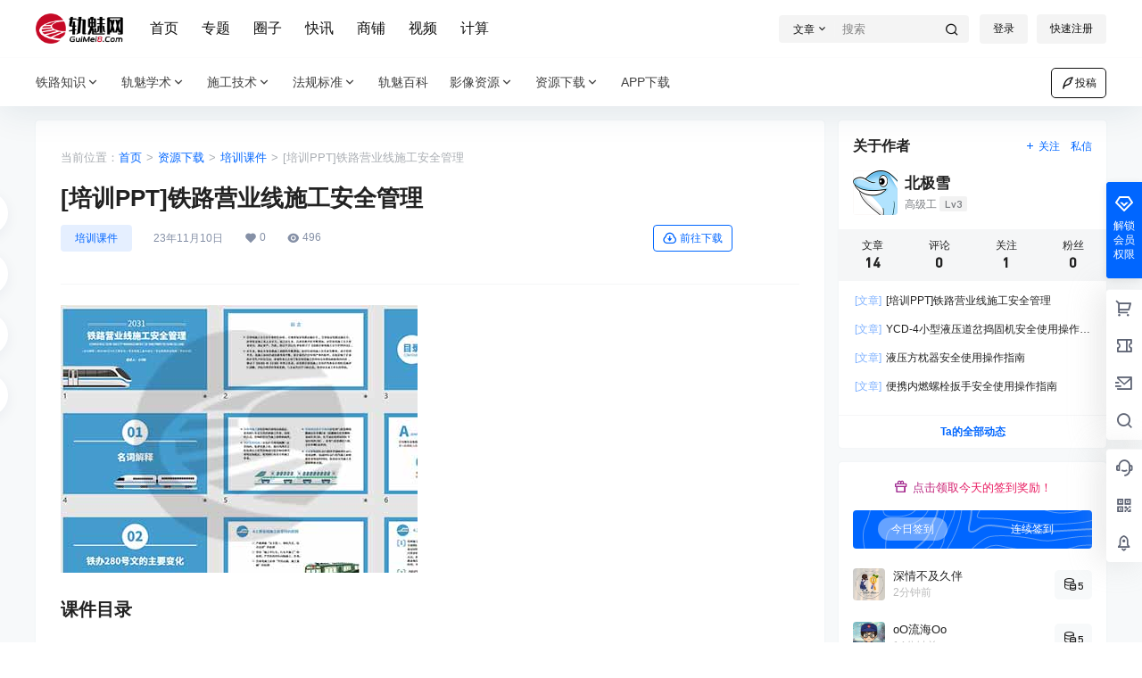

--- FILE ---
content_type: application/javascript
request_url: https://www.guimei8.com/wp-content/themes/b2vY-GMW/Render/Js/Techcopy.js?ver=5.9.41
body_size: 1016
content:
var vsyscy =new Vue({
    el:"#vsys-copy",
    data:{
        gdwCyVip:[],
    },
    mounted() {
      if(this.$refs.gdwvipCy){
        this.vsysCy()
    }
    },
    methods:{
        vsysCy(){
            this.$http.post(b2_rest_url + 'getvsysCY').then(res => {
              this.gdwCyVip = res.data
              
              //禁止普通用户复制
              if(this.gdwCyVip[0].status == 0){
 
                //禁止右键功能
                document.addEventListener('contextmenu', function(e) {
                    e.preventDefault();
                  });
                
                // 禁止文本选择
                document.head.innerHTML += `
                <style>
                * {
                    -webkit-user-select: none;
                    -moz-user-select: none;
                    -ms-user-select: none;
                    user-select: none;
                }
                </style>`;
                
                // 阻止键盘快捷键（Ctrl+C/Ctrl+V）
                document.addEventListener('keydown', function(e) {
                    // 检测 Ctrl/Cmd + C
                    if ((e.ctrlKey || e.metaKey) && e.keyCode === 67) {
                    e.preventDefault();
                    alert('复制功能已被禁用');
                    }
                    
                    // 可选：禁用全选（Ctrl+A）
                    if ((e.ctrlKey || e.metaKey) && e.keyCode === 65) {
                    e.preventDefault();
                    }
                });
                
                // // 防止拖动选中（增强版）
                // let isMouseDown = false;
                
                // document.addEventListener('mousedown', () => isMouseDown = true);
                // document.addEventListener('mouseup', () => isMouseDown = false);
                
                // document.addEventListener('mousemove', (e) => {
                // if (isMouseDown) {
                //     e.preventDefault();
                // }
                // });
                
                // 通过事件阻止选择（JavaScript方案）
                document.addEventListener('selectstart', function(e) {
                e.preventDefault();
                });                
              }
          }).catch((e) => {
              console.log('获取数据失败');
          });
          },
          vRVsysCy(){
            console.log(this.gdwCyVip[0].status)
            if(!b2token){
                login.show = true
            }else if(this.gdwCyVip[0].status){
                var clipboard = new ClipboardJS('.vsys-GDWCY');
                clipboard.on('success', function(e) {
                    Qmsg['success']("复制成功",{html:true});
                    e.clearSelection();
                });
            }else{

                Qmsg['warning']("禁止复制，只允许特定会员组复制。",{html:true});
                //禁止右键功能
                document.addEventListener('contextmenu', function(e) {
                    e.preventDefault();
                  });

                // 禁止文本选择
                document.head.innerHTML += `
                <style>
                * {
                    -webkit-user-select: none;
                    -moz-user-select: none;
                    -ms-user-select: none;
                    user-select: none;
                }
                </style>`;

                // 阻止键盘快捷键（Ctrl+C/Ctrl+V）
                document.addEventListener('keydown', function(e) {
                    // 检测 Ctrl/Cmd + C
                    if ((e.ctrlKey || e.metaKey) && e.keyCode === 67) {
                    e.preventDefault();
                    alert('复制功能已被禁用');
                    }
                    
                    // 可选：禁用全选（Ctrl+A）
                    if ((e.ctrlKey || e.metaKey) && e.keyCode === 65) {
                    e.preventDefault();
                    }
                });

                // // 防止拖动选中（增强版）
                // let isMouseDown = false;

                // document.addEventListener('mousedown', () => isMouseDown = true);
                // document.addEventListener('mouseup', () => isMouseDown = false);

                // document.addEventListener('mousemove', (e) => {
                // if (isMouseDown) {
                //     e.preventDefault();
                // }
                // });

                // 通过事件阻止选择（JavaScript方案）
                document.addEventListener('selectstart', function(e) {
                e.preventDefault();
                });

            }
        },
    }
})